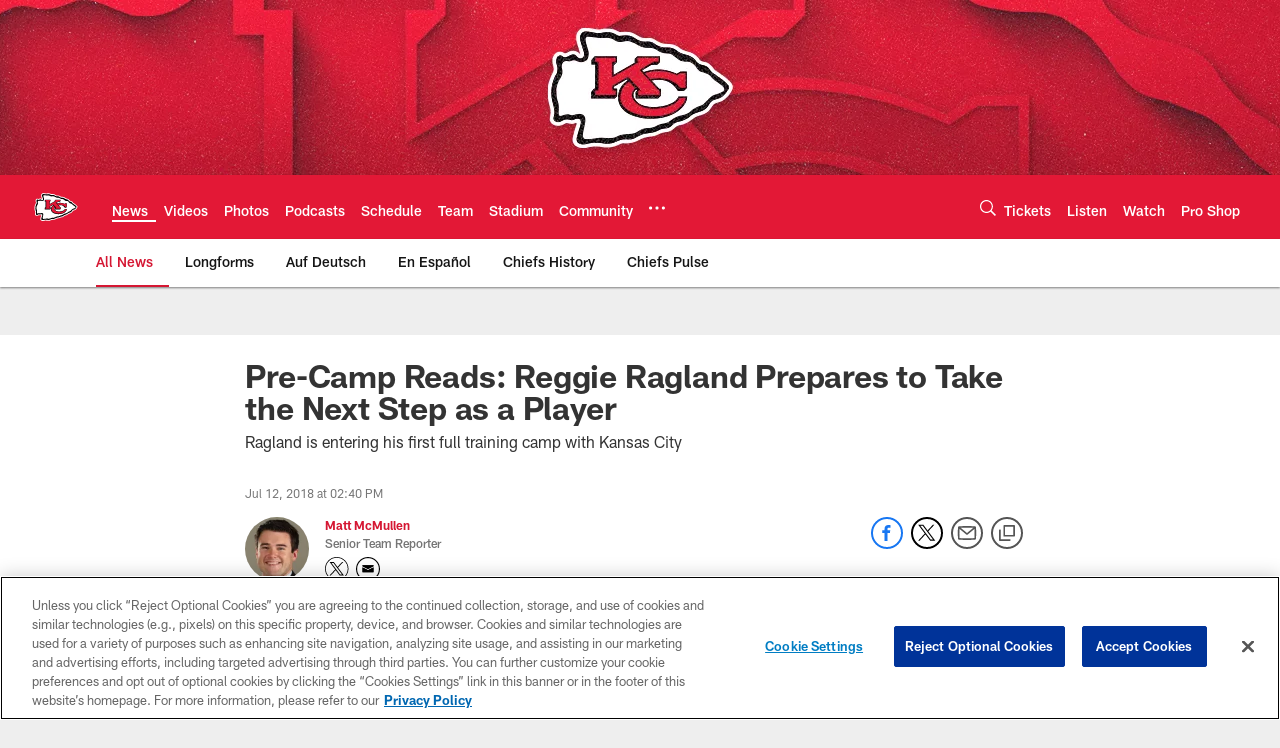

--- FILE ---
content_type: text/html; charset=utf-8
request_url: https://www.google.com/recaptcha/api2/aframe
body_size: 269
content:
<!DOCTYPE HTML><html><head><meta http-equiv="content-type" content="text/html; charset=UTF-8"></head><body><script nonce="0NY2jDR4TBn8QHOTbCL3Rg">/** Anti-fraud and anti-abuse applications only. See google.com/recaptcha */ try{var clients={'sodar':'https://pagead2.googlesyndication.com/pagead/sodar?'};window.addEventListener("message",function(a){try{if(a.source===window.parent){var b=JSON.parse(a.data);var c=clients[b['id']];if(c){var d=document.createElement('img');d.src=c+b['params']+'&rc='+(localStorage.getItem("rc::a")?sessionStorage.getItem("rc::b"):"");window.document.body.appendChild(d);sessionStorage.setItem("rc::e",parseInt(sessionStorage.getItem("rc::e")||0)+1);localStorage.setItem("rc::h",'1768907659546');}}}catch(b){}});window.parent.postMessage("_grecaptcha_ready", "*");}catch(b){}</script></body></html>

--- FILE ---
content_type: text/javascript; charset=utf-8
request_url: https://auth-id.chiefs.com/accounts.webSdkBootstrap?apiKey=4_axq0yuIxO58j02lK63yNEQ&pageURL=https%3A%2F%2Fwww.chiefs.com%2Fnews%2Fpre-camp-reads-reggie-ragland-prepares-to-take-the-next-step-as-a-player&sdk=js_latest&sdkBuild=18435&format=json
body_size: 413
content:
{
  "callId": "019bdb1cca2174ddb28dcd3b2b74dc87",
  "errorCode": 0,
  "apiVersion": 2,
  "statusCode": 200,
  "statusReason": "OK",
  "time": "2026-01-20T11:14:15.722Z",
  "hasGmid": "ver4"
}